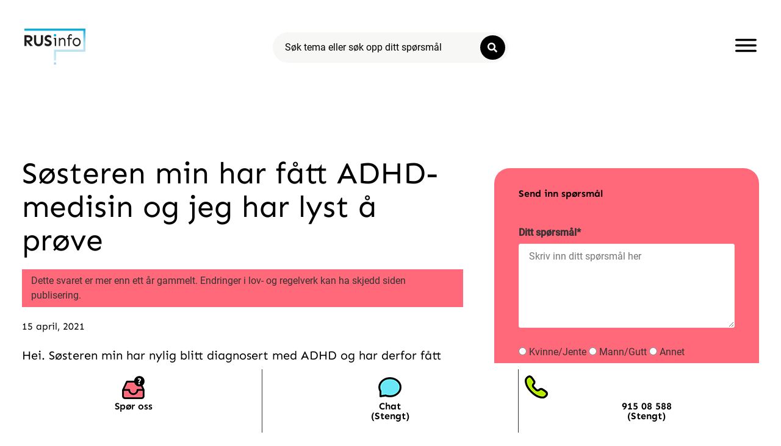

--- FILE ---
content_type: text/css
request_url: https://rusinfo.no/wp-content/uploads/theplus-addons/theplus-post-78313.min.css?ver=1768903796
body_size: 9017
content:
.animate-general{opacity:0}*:not(.elementor-editor-active) .plus-conditions--hidden{display:none}body.plus_row_scroll_overflow{overflow-x:hidden}section.plus_row_scroll_overflow{overflow:hidden!important}h3.theplus-posts-not-found{font-size:14px;background:#8072fc;padding:10px;text-align:center;line-height:25px;border-radius:3px;box-shadow:0 5px 30px -5px #8072fc;color:#fff}.magic-scroll .parallax-scroll,.magic-scroll .scale-scroll,.magic-scroll .both-scroll{-webkit-transition:-webkit-transform 1.3s ease .0s;-ms-transition:-ms-transform 1.3s ease .0s;-moz-transition:-moz-transform 1.3s ease .0s;-o-transition:-o-transform 1.3s ease .0s;transition:transform 1.3s ease .0s;will-change:transform}.animted-content-inner{position:relative;display:block;width:100%;z-index:1}.grid-item:focus{outline:none}@media (min-width:1025px){.elementor-element.elementor-element-edit-mode.elementor-hidden-desktop{opacity:.5}}@media (max-width:1024px) and (min-width:768px){.elementor-element.elementor-element-edit-mode.elementor-hidden-tablet{opacity:.5}}@media (max-width:767px){.elementor-element.elementor-element-edit-mode.elementor-hidden-mobile{opacity:.5}}@media (max-width:767px){.list-isotope-metro:not(.plus-smart-gallery) .post-inner-loop .grid-item{width:33.33%!important;height:250px!important}.post-inner-loop.tp-row{margin-right:-10px;margin-left:-10px}}@media (max-width:660px){.list-isotope-metro:not(.plus-smart-gallery) .post-inner-loop .grid-item{width:50%!important;height:300px!important}}@media (max-width:480px){.list-isotope-metro:not(.plus-smart-gallery) .post-inner-loop .grid-item{width:100%!important;height:420px!important}}@media (max-width:375px){.list-isotope-metro:not(.plus-smart-gallery) .post-inner-loop .grid-item{height:300px!important}}.ts-icon-img{margin-bottom:10px;position:relative}.flip-back,.flip-front{width:100%;height:100%;position:absolute;left:0;top:0;display:table}.flip-back .vertical-center,.flip-front .vertical-center{display:table-cell;vertical-align:middle}.flip-horizontal :hover .flip-front{-webkit-transform:rotateY(-180deg);-ms-transform:rotateY(-180deg);-moz-transform:rotateY(-180deg);-o-transform:rotateY(-180deg);transform:rotateY(-180deg)}.flip-horizontal :hover .flip-back{-webkit-transform:rotateY(0);-ms-transform:rotateY(0);-moz-transform:rotateY(0);-o-transform:rotateY(0);transform:rotateY(0)}.flip-horizontal .flip-back{-webkit-transform:rotateY(180deg);-ms-transform:rotateY(180deg);-moz-transform:rotateY(180deg);-o-transform:rotateY(180deg);transform:rotateY(180deg)}.bezier-flip{-webkit-transition:all .5s cubic-bezier(.645,.045,.355,1);-moz-transition:all .5s cubic-bezier(.645,.045,.355,1);-o-transition:all .5s cubic-bezier(.645,.045,.355,1);-ms-transition:all .5s cubic-bezier(.645,.045,.355,1);transition:all .5s cubic-bezier(.645,.045,.355,1)}.padding-flip{padding:30px 40px}.origin-center{-webkit-transform-origin:center;-ms-transform-origin:center;-moz-transform-origin:center;-o-transform-origin:center;transform-origin:center}.no-backface{-webkit-backface-visibility:hidden;backface-visibility:hidden}.numtext-left{text-align:left}.numtext-center{text-align:center}.numtext-right{text-align:right}.icon-right{text-align:right}.icon-left{float:left}.icon-center{margin:0 auto}.ts-icon{display:block;position:relative;-o-transition:all 1.3s;-webkit-transition:all 1.3s;-moz-transition:all 1.3s;-ms-transition:all 1.3s;transition:all 1.3s}.icon-img-b{line-height:1;margin-bottom:15px}.service-media .icon-img-b{margin-right:15px}.border-pd{border:2px solid}.subject-color{-o-transition:all 1.3s;-webkit-transition:all 1.3s;-ms-transition:all 1.3s;-moz-transition:all 1.3s;transition:all 1.3s;margin-bottom:20px;line-height:1}.sub-subject-color{margin-bottom:20px;line-height:1}.ts-icon-1{display:block;vertical-align:middle;text-align:center;overflow:hidden}.pad-0{padding:0}.pad-5{padding:5px}.pad-30{padding:30px;padding-bottom:10px}.border-icon{display:block;position:relative;padding:30px;padding-bottom:10px}hr.hr-border{margin-top:20px;margin-bottom:20px;border:0;border-top:1px solid #eee}.service-icon-style-1 .icn-txt{display:block;position:relative;width:100%;overflow:hidden}.icon-right .ts-icon-1{text-align:right}.service-icon-style-2 .icn-content{padding:20px;display:block;position:relative;background:#F9B701}.service-icon-style-2 .icn-header{display:block;position:relative;padding:20px}.service-icon-style-2 .plus-number-counter,.service-icon-style-2 .subject-color{margin-bottom:0}.service-icon-style-3 .pt_plus_animated_svg,.service-icon-style-4 .pt_plus_animated_svg{width:auto;margin-right:15px}.text-left{text-align:left}.text-center{text-align:center}.text-right{text-align:right}@media (min-width:601px) and (max-width:1024px){.text--tabletleft{text-align:left!important;margin-left:0!important}.text--tabletcenter{text-align:center!important;margin:0 auto!important}.text--tabletright{text-align:right!important;margin-right:0!important}.text--tabletjustify{text-align:justify!important}}@media (max-width:600px){.text--mobileleft{text-align:left!important;margin-left:0!important}.text--mobilecenter{text-align:center!important;margin:0 auto!important}.text--mobileright{text-align:right!important;margin-right:0!important}.text--mobilejustify{text-align:justify!important}}.service-border-box{border:1px solid}.pt_plus_info_box{display:block;position:relative;width:100%;-webkit-transition:all 0.25s linear;-moz-transition:all 0.25s linear;-o-transition:all 0.25s linear;-ms-transition:all 0.25s linear;transition:all 0.25s linear;z-index:1}.pt_plus_info_box.list-carousel-slick{margin-bottom:50px}.pt_plus_info_box ul.slick-dots{bottom:-45px}.pt_plus_info_box .info-box-inner{-webkit-transition:all 0.3s;-moz-transition:all 0.3s;-o-transition:all 0.3s;-ms-transition:all 0.3s;transition:all 0.3s}.pd-15{padding:15px}.pt_plus_info_box .pd-0{padding:0}.pt_plus_info_box object{min-height:100%}.service-media{display:-webkit-box;display:-webkit-flex;display:-ms-flexbox;display:flex;-webkit-box-align:start;-webkit-align-items:flex-start;-ms-flex-align:start;align-items:flex-start}.service-content{-webkit-flex:1 1 0%;-ms-flex:1 1 0%;flex:1 1 0%}.m-r-16{margin-right:16px}.m-l-16{margin-left:16px}.service-title{font-size:18px;margin-bottom:.5rem;font-family:inherit;font-weight:500;line-height:1.1}.service-desc{margin-top:0}.service-desc p{margin:0}.service-button{background:#fff0;color:#121212;border:1px solid;padding:9px 20px;margin:10px 0;position:relative;display:inline-block;-moz-border-radius:3px;-webkit-border-radius:3px;border-radius:3px}.vertical-center{align-items:center}.service-border{border-style:solid;margin-top:10px;margin-bottom:5px}.text-right .service-border{text-align:right;display:inline-block}.text-center .service-border{text-align:center;margin:10px auto}.info-box-inner .service-icon-small{width:46px;height:46px;display:inline-block;line-height:46px!important;text-align:center;font-size:18px!important}.info-box-inner .service-icon-medium{width:74px;height:74px;display:inline-block;line-height:72px!important;text-align:center;font-size:30px!important}.info-box-inner .service-icon-large{width:148px;height:148px;display:inline-block;line-height:146px!important;text-align:center;font-size:65px!important}.info-box-inner .service-icon{font-size:inherit;top:auto;word-spacing:initial}.info-box-inner .service-icon,.info-box-inner .service-title,.info-box-inner .service-desc,.info-box-inner .service-desc p{-webkit-transition:all 0.3s linear;-moz-transition:all 0.3s linear;-o-transition:all 0.3s linear;-ms-transition:all 0.3s linear;transition:all 0.3s linear}.info-box-inner .icon-squre{border:1px solid;border-radius:inherit}.info-box-inner .icon-rounded{border:1px solid;-moz-border-radius:50%;-webkit-border-radius:50%;border-radius:50%}.pt_plus_info_box .pt_plus_animated_svg .svg_inner_block{margin:0 0}.pt_plus_info_box .button-style-13 .button-link-wrap span{position:relative;z-index:4}.pt_plus_info_box .pt_plus_button.button-style-13 .button-link-wrap::before,.pt_plus_info_box .pt_plus_button.button-style-13 .button-link-wrap::after{z-index:2!important}.plus-flip-box-widget{position:relative;display:block}.service-flipbox{position:relative;-webkit-perspective:1000;-ms-perspective:1000;perspective:1000;transform:perspective(1000px);-ms-transform:perspective(1000px);transform-style:preserve-3d;-moz-transform-style:preserve-3d;-ms-transform-style:preserve-3d}.height-full{height:100%}.service-flipbox,.service-flipbox-holder{-moz-transform:perspective(1000px);-ms-transform:perspective(1000px);-webkit-transform:perspective(1000px);-o-transform:perspective(1000px);transform:perspective(1000px)}@media (max-width:767px){.service-flipbox,.service-flipbox-holder{cursor:pointer}}.bezier-1{-webkit-transition:all 0.7s cubic-bezier(.645,.045,.355,1);-moz-transition:all 0.7s cubic-bezier(.645,.045,.355,1);-o-transition:all 0.7s cubic-bezier(.645,.045,.355,1);-ms-transition:all 0.7s cubic-bezier(.645,.045,.355,1);transition:all 0.7s cubic-bezier(.645,.045,.355,1)}.perspective{-webkit-transform:perspective(1000px);-ms-transform:perspective(1000px);-moz-transform:perspective(1000px);-o-transform:perspective(1000px);transform:perspective(1000px);-webkit-transform-style:preserve-3d;transform-style:preserve-3d}.flip-horizontal:hover .service-flipbox-front{-webkit-transform:rotateY(-180deg);-ms-transform:rotateY(-180deg);-moz-transform:rotateY(-180deg);-o-transform:rotateY(-180deg);transform:rotateY(-180deg)}.flip-vertical:hover .service-flipbox-front{-webkit-transform:rotateX(-180deg);-ms-transform:rotateX(-180deg);-moz-transform:rotateX(-180deg);-o-transform:rotateX(-180deg);transform:rotateX(-180deg)}.service-flipbox-back,.service-flipbox-front{-webkit-transform-style:preserve-3d;transform-style:preserve-3d}.service-flipbox-front{position:absolute;z-index:2}.service-flipbox-back,.service-flipbox-front{width:100%;height:100%;left:0;top:0;display:table}.origin-center{-webkit-transform-origin:center;-ms-transform-origin:center;-moz-transform-origin:center;-o-transform-origin:center;transform-origin:center}.no-backface{-webkit-backface-visibility:hidden;backface-visibility:hidden}.service-flipbox-content{display:table-cell;vertical-align:middle;-webkit-transform-style:preserve-3d;transform-style:preserve-3d;-webkit-perspective:1000px;perspective:1000px;-webkit-backface-visibility:hidden;backface-visibility:hidden;-webkit-transform:translateZ(35px) scale(.81);transform:translateZ(35px) scale(.81)}.width-full{width:100%}.flip-horizontal:hover .service-flipbox-back{-webkit-transform:rotateY(0);-ms-transform:rotateY(0);-moz-transform:rotateY(0);-o-transform:rotateY(0);transform:rotateY(0)}.flip-vertical:hover .service-flipbox-back{-webkit-transform:rotateX(0);-ms-transform:rotateX(0);-moz-transform:rotateX(0);-o-transform:rotateX(0);transform:rotateX(0)}.flip-horizontal .service-flipbox-back{-webkit-transform:rotateY(180deg);-ms-transform:rotateY(180deg);-moz-transform:rotateY(180deg);-o-transform:rotateY(180deg);transform:rotateY(180deg)}.flip-vertical .service-flipbox-back{-webkit-transform:rotateX(180deg);-ms-transform:rotateX(180deg);-moz-transform:rotateX(180deg);-o-transform:rotateX(180deg);transform:rotateX(180deg)}.service-flipbox-back{position:absolute;-webkit-backface-visibility:hidden;backface-visibility:hidden}.fold-back-horizontal{-webkit-transform:translateX(-100%) rotateY(-180deg);-ms-transform:translateX(-100%) rotateY(-180deg);-moz-transform:translateX(-100%) rotateY(-180deg);-o-transform:translateX(-100%) rotateY(-180deg);transform:translateX(-100%) rotateY(-180deg)}.pt_plus_info_box.remove-padding{padding-left:0!important;padding-right:0!important}.pt_plus_info_box .about-post .about-post-content{background:#fff;padding:0 20px 30px;position:relative;z-index:2;transition:all 0.2s ease-in-out;-moz-transition:all 0.2s ease-in-out;-webkit-transition:all 0.2s ease-in-out;-o-transition:all 0.2s ease-in-out;-ms-transition:all 0.2s ease-in-out}.pt_plus_info_box .about-post .about-post-content .icon-middle{display:inline-block;text-decoration:none;transition:all 0.2s ease-in-out;-moz-transition:all 0.2s ease-in-out;-webkit-transition:all 0.2s ease-in-out;-o-transition:all 0.2s ease-in-out;-ms-transition:all 0.2s ease-in-out;width:100px;height:100px;line-height:100px;top:-50%;-webkit-transform:translateY(-50%);-moz-transform:translateY(-50%);-ms-transform:translateY(-50%);-o-transform:translateY(-50%);transform:translateY(-50%)}.pt_plus_info_box .about-post .about-post-content .demo.icon-rounded{border-radius:50%;-webkit-border-radius:50%;-moz-border-radius:50%;-o-border-radius:50%;border-radius:50%}.pt_plus_info_box .about-post:before{content:"";position:absolute;top:0;left:0;width:100%;height:100%;opacity:0;transition:all 0.2s ease-in-out;-moz-transition:all 0.2s ease-in-out;-webkit-transition:all 0.2s ease-in-out;-o-transition:all 0.2s ease-in-out;-ms-transition:all 0.2s ease-in-out}.pt_plus_info_box .about-post:hover:before{opacity:.85}.pt_plus_info_box .about-post:hover .about-post-content a{background:#1cbac8;color:#fff}.pt_plus_info_box .about-post .hover-about{position:absolute;top:50%;width:100%;left:0;height:100%;padding:0 30px;padding-top:80px;background:#fff0;text-align:center;-moz-transition:all 0.2s ease-in-out;-webkit-transition:all 0.2s ease-in-out;-o-transition:all 0.2s ease-in-out;-ms-transition:all 0.2s ease-in-out;transition:all 0.2s ease-in-out}.pt_plus_info_box .about-post:hover .about-post-content{background:#fff0}.pt_plus_info_box.info-box-style_1 .info-box-inner .service-title,.pt_plus_info_box.info-box-style_2 .info-box-inner .service-title,.pt_plus_info_box.info-box-style_4 .info-box-inner .service-title,.pt_plus_info_box.info-box-style_5 .info-box-inner .service-title,.pt_plus_info_box.info-box-style_6 .info-box-inner .service-title,.pt_plus_info_box.info-box-style_7 .info-box-inner .service-title{margin-top:0}.pt_plus_info_box .about-post:hover .service-title{opacity:0}.pt_plus_info_box .about-post:hover p{opacity:1}.pt_plus_info_box .about-post:hover .service-border{opacity:0}.pt_plus_info_box .about-post:hover .about-post-content{background:transparent!important}.pt_plus_info_box .about-post:hover .hover-about{top:0;padding-top:100px}.action.arrow-next.expandable{width:100%;height:40px;position:relative;margin-top:40px}.action.arrow-next:before{content:attr(data-label);font-size:14px;font-weight:400;display:block;position:absolute;left:0;color:currentColor;opacity:0}.action.arrow-next.expandable:after{content:"";position:absolute;top:0;left:0;width:100%;height:1px;background:currentColor;-webkit-transform:scaleX(0);-moz-transform:scaleX(0);-ms-transform:scaleX(0);-o-transform:scaleX(0);transform:scaleX(0);transform-origin:10px 50%;-moz-transform-origin:10px 50%;-ms-transform-origin:10px 50%;-o-transform-origin:10px 50%;-webkit-transform-origin:10px 50%}.pt_plus_info_box .info-tag-title{display:inline-block;border:1px solid;padding:6px 10px;margin:0;border-radius:5px;-webkit-border-radius:5px;-moz-border-radius:5px}.pt_plus_info_box .info-box-tag{display:block;position:relative;margin-bottom:40px}.pt_plus_info_box .info-box-all{position:relative;z-index:5}.pt_plus_info_box .info-box-bg-box{transition:0.4s;-webkit-transition:0.4s;-moz-transition:0.4s;-o-transition:0.4s;-ms-transition:0.4s}.pt_plus_info_box .ts-button{margin-top:15px}.pt_plus_info_box .info-box-inner .info-icon-content .service-img{-moz-transition:all 0.3s ease-in-out;-webkit-transition:all 0.3s ease-in-out;-o-transition:all 0.3s ease-in-out;-ms-transition:all 0.3s ease-in-out;transition:all 0.3s ease-in-out}.pt_plus_info_box .info-box-inner:focus{outline:none}.pt_plus_info_box .info-box-bg-box{position:relative}.pt_plus_info_box .infobox-overlay-color{position:absolute;left:0;top:0;bottom:0;right:0;width:100%;height:100%;background-color:#fff0;transition:all 0.3s linear;z-index:1}.pt_plus_info_box .service-flipbox-content{position:relative;z-index:11}.pt_plus_info_box .infobox-front-overlay,.pt_plus_info_box .infobox-back-overlay{position:absolute;left:0;top:0;bottom:0;right:0;background-color:#fff0;transition:all 0.3s linear;z-index:1}.pt_plus_info_box .info-box-bg-box>div:first-child{position:relative;z-index:11}.service-flipbox-back,.service-flipbox-front{background-size:cover;background-position:center}.pt_plus_info_box .info-box-inner .service-flipbox-front{background:#fff}.pt_plus_info_box .info-box-inner .service-icon-image{display:-webkit-flex;display:-moz-flex;display:-ms-flex;display:flex;-webkit-justify-content:center;-moz-justify-content:center;-ms-justify-content:center;justify-content:center;-webkit-align-items:center;-moz-align-items:center;-ms-align-items:center;align-items:center;overflow:hidden}.pt_plus_slider_svg{position:relative;display:block;width:100%}.pt_plus_slider_svg .svg_inner_block{margin:0 auto;text-align:center}.pt_plus_info_box .info-box-inner .info-pin-text{position:absolute;top:0;background:#6fc784;display:inline-block;text-align:center;margin:0 auto;left:0;right:0;color:#fff;border-radius:30px;width:max-content;padding:3px 12px;line-height:15px;font-size:12px;vertical-align:middle;text-transform:uppercase;-webkit-transform:translateY(-50%);-moz-transform:translateY(-50%);-ms-transform:translateY(-50%);-o-transform:translateY(-50%);transform:translateY(-50%);-webkit-transition:all 0.3s ease-in-out;-o-transition:all 0.3s ease-in-out;-ms-transition:all 0.3s ease-in-out;-moz-transition:all 0.3s ease-in-out;transition:all 0.3s ease-in-out}.pt_plus_info_box .info-box-inner .info-pin-text.square-pin{width:42px;height:42px;line-height:42px;border-radius:50%;padding:0;left:45px;top:5px}.pt_plus_info_box .info-box-bg-box .icon_shine_show{background-repeat:no-repeat;background-position:-120px -120px,0 0;background-image:-webkit-linear-gradient(top left,rgb(255 255 255 / .2) 0%,rgb(255 255 255 / .2) 37%,rgb(255 255 255 / .8) 45%,#fff0 50%);background-image:-moz-linear-gradient(0 0,rgb(255 255 255 / .2) 0%,rgb(255 255 255 / .2) 37%,rgb(255 255 255 / .8) 45%,#fff0 50%);background-image:-o-linear-gradient(0 0,rgb(255 255 255 / .2) 0%,rgb(255 255 255 / .2) 37%,rgb(255 255 255 / .8) 45%,#fff0 50%);background-image:linear-gradient(0 0,rgb(255 255 255 / .2) 0%,rgb(255 255 255 / .2) 37%,rgb(255 255 255 / .8) 45%,#fff0 50%);-moz-background-size:250% 250%,100% 100%;background-size:250% 250%,100% 100%;-webkit-transition:background-position 0.5s ease;-moz-transition:background-position 0.5s ease;-o-transition:background-position 0.5s ease;transition:background-position 0.5s ease}.pt_plus_info_box .info-box-bg-box:hover .icon_shine_show{background-position:0 0,0 0;-webkit-transition-duration:0.9s;-moz-transition-duration:0.9s;transition-duration:0.9s}.pt_plus_info_box .info-box-inner:hover .pt_plus_animated_svg .svg_inner_block,.pt_plus_info_box .info-box-inner.tp-info-active .pt_plus_animated_svg .svg_inner_block,.pt_plus_info_box .info-box-inner .pt_plus_animated_svg .svg_inner_block,.pt_plus_info_box .service-icon-wrap,.pt_plus_info_box .info-box-inner .info_box_svg svg{-webkit-transition:all 0.3s linear;-moz-transition:all 0.3s linear;-o-transition:all 0.3s linear;-ms-transition:all 0.3s linear;transition:all 0.3s linear}.pt_plus_info_box .info-box-inner .info_box_svg svg{max-width:100px;max-height:100px;margin:0 auto;min-height:100%;fill:none}.pt_plus_info_box .info-box-inner div:not(.service-flipbox-content) > .service-icon{display:flex;justify-content:center;align-items:center}.pt_plus_info_box .service-flipbox-content{align-items:center;justify-items:center}.pt_plus_info_box .service-flipbox-content .service-icon{display:flex;justify-content:center;align-items:center}.pt_plus_info_box.info-box-style_1 .service-img-border{border-right:1px solid;padding-right:10px}.pt_plus_info_box.info-box-style_1 .m-r-16{position:relative}.pt_plus_info_box.info-box-style_1 .service-img{max-width:150px}.pt_plus_info_box.info-box-style_1 .icon-overlay .m-r-16{position:absolute;top:10%;left:calc(0% - 15px);-webkit-transform:translate3d(-50%,-50%,0);-moz-transform:translate3d(-50%,-50%,0);-ms-transform:translate3d(-50%,-50%,0);-o-transform:translate3d(-50%,-50%,0);transform:translate3d(-50%,-50%,0);border:0;padding-right:0;margin-right:0}.service-icon-style-1 .icn-txt{display:block;position:relative;width:100%;overflow:hidden}.plus-navigation-wrap .navbar-nav{padding:0;margin:0}.plus-navigation-wrap .navbar-nav{display:block}.plus-navigation-wrap{position:relative;display:block;width:100%;margin:0 auto}#theplus-navigation-normal-menu{padding:0;margin:0}.plus-navigation-menu{display:-webkit-box;display:-moz-box;display:-ms-flexbox;display:-webkit-flex;display:flex;position:relative;-webkit-align-items:center;align-items:center}.plus-navigation-wrap.text-center .plus-navigation-menu{justify-content:center}.plus-navigation-wrap.text-left .plus-navigation-menu{justify-content:flex-start}.plus-navigation-wrap.text-right .plus-navigation-menu{justify-content:flex-end}.plus-navigation-menu .nav>li{position:relative;display:inline-block;padding:5px;height:100%;vertical-align:middle;-webkit-align-items:center;align-items:center}.plus-navigation-menu .nav li a,.plus-nav-icon-menu{-webkit-transition:all 0.3s ease-in-out;-moz-transition:all 0.3s ease-in-out;-o-transition:all 0.3s ease-in-out;-ms-transition:all 0.3s ease-in-out;transition:all 0.3s ease-in-out}.plus-navigation-menu .nav>li>a{position:relative;display:block}.plus-nav-icon-menu{padding-right:8px;vertical-align:middle}.plus-nav-icon-menu.icon-img{max-width:30px;vertical-align:middle}[dir="rtl"] .plus-nav-icon-menu{padding-right:0;padding-left:8px}.plus-navigation-menu .plus-nav-label-text{position:absolute;top:-5px;right:-12px;padding:2px 4px;background:#1e73be;color:#fff;font-size:14px;line-height:1;font-family:inherit;display:inline-block;border-radius:3px;align-items:center;vertical-align:middle;height:auto;z-index:1}[dir="rtl"] .plus-navigation-menu .plus-nav-label-text{left:-12px;right:auto}.plus-navigation-menu .dropdown-menu .plus-nav-label-text{left:auto;right:0;top:-4px}[dir="rtl"] .plus-navigation-menu .dropdown-menu .plus-nav-label-text{right:auto;left:0}.plus-navigation-menu .plus-dropdown-default:not(.plus-fw){position:initial}.elementor-section.plus-nav-sticky-sec.plus-fixed-sticky,.elementor-section.plus-nav-sticky-sec.elementor-section-stretched.plus-fixed-sticky,.elementor-element.e-container.plus-nav-sticky-sec.plus-fixed-sticky,.elementor-element.e-con.plus-nav-sticky-sec.plus-fixed-sticky{position:fixed;z-index:10;top:0;right:0;left:0;width:100%}.admin-bar .elementor-section.plus-nav-sticky-sec.plus-fixed-sticky,.admin-bar .elementor-section.plus-nav-sticky-sec.elementor-section-stretched.plus-fixed-sticky,.admin-bar .elementor-element.e-container.plus-nav-sticky-sec.plus-fixed-sticky,.admin-bar .elementor-element.e-con.plus-nav-sticky-sec.plus-fixed-sticky{top:32px}.plus-fixed-sticky.headroom--not-top{will-change:transform;transition:transform 200ms linear!important}.plus-fixed-sticky.headroom--not-top.slideDown{transform:translateY(0%)}.plus-fixed-sticky.headroom--not-top.slideUp{transform:translateY(-100%)}.plus-navigation-menu.menu-horizontal>ul{padding:0}.plus-navigation-inner.plus-menu-style-3 .plus-navigation-menu:not(.menu-vertical) .nav>li ul.dropdown-menu,.plus-navigation-inner.plus-menu-style-3 .plus-navigation-menu:not(.menu-vertical) .nav ul.dropdown-submenu,.plus-navigation-inner.plus-menu-style-4 .plus-navigation-menu:not(.menu-vertical) .nav>li ul.dropdown-menu,.plus-navigation-inner.plus-menu-style-4 .plus-navigation-menu:not(.menu-vertical) .nav ul.dropdown-submenu{display:block;opacity:0;visibility:hidden;-webkit-transition:all 0.3s ease-in-out;-moz-transition:all 0.3s ease-in-out;-o-transition:all 0.3s ease-in-out;-ms-transition:all 0.3s ease-in-out;transition:all 0.3s ease-in-out;pointer-events:none}.plus-navigation-inner.plus-menu-style-3 .plus-navigation-menu:not(.menu-vertical) .nav>li ul.dropdown-menu,.plus-navigation-inner.plus-menu-style-3:not(.menu-vertical) .plus-navigation-menu .nav ul.dropdown-submenu{-webkit-transform:translateY(15px);-moz-transform:translateY(15px);-ms-transform:translateY(15px);-o-transform:translateY(15px);transform:translateY(15px)}.plus-navigation-inner.plus-menu-style-3 .plus-navigation-menu:not(.menu-vertical) .nav>li ul.dropdown-menu.open-menu,.plus-navigation-inner.plus-menu-style-3 .plus-navigation-menu:not(.menu-vertical) .nav ul.dropdown-submenu.open-menu,.plus-navigation-inner.plus-menu-style-4 .plus-navigation-menu:not(.menu-vertical) .nav>li ul.dropdown-menu.open-menu,.plus-navigation-inner.plus-menu-style-4 .plus-navigation-menu:not(.menu-vertical) .nav ul.dropdown-submenu.open-menu{opacity:1;visibility:visible;pointer-events:auto}.plus-navigation-inner.plus-menu-style-3 .plus-navigation-menu:not(.menu-vertical) .nav>li ul.dropdown-menu.open-menu,.plus-navigation-inner.plus-menu-style-3 .plus-navigation-menu:not(.menu-vertical) .nav ul.dropdown-submenu.open-menu{-webkit-transform:translateY(0);-moz-transform:translateY(0);-ms-transform:translateY(0);-o-transform:translateY(0);transform:translateY(0)}.plus-navigation-menu.menu-vertical-side .navbar-nav>li.plus-fw{position:initial}.plus-navigation-menu.menu-vertical-side{-webkit-align-items:center;align-items:inherit;flex-direction:column}.plus-navigation-wrap .plus-vertical-side-toggle{position:relative;display:flex;align-items:center;flex-wrap:wrap;padding:10px 12px;background:#8072fc;color:#fff;max-width:240px;border-radius:3px 3px 0 0;font-size:16px;justify-content:space-between;cursor:pointer}.plus-navigation-wrap .plus-vertical-side-toggle span{display:flex}.plus-navigation-wrap .plus-vertical-side-toggle span>i,.plus-navigation-wrap .plus-vertical-side-toggle span>svg{margin-right:7px;display:inline-flex;justify-content:center;align-items:center;vertical-align:middle}.plus-navigation-menu.menu-vertical-side.toggle-type-hover .navbar-nav,.plus-navigation-menu.menu-vertical-side.toggle-type-click .navbar-nav{position:absolute;top:100%;transition:all .3s ease-in-out;z-index:1111}.plus-navigation-menu.menu-vertical-side.toggle-type-normal .navbar-nav{transition:all .3s ease-in-out;z-index:11}.plus-navigation-menu.menu-vertical-side.toggle-type-hover .navbar-nav,.plus-navigation-menu.menu-vertical-side.toggle-type-click .navbar-nav{opacity:0;visibility:hidden}.plus-navigation-menu.menu-vertical-side.toggle-type-hover.tp-hover .navbar-nav,.plus-navigation-menu.menu-vertical-side.toggle-type-click.tp-click .navbar-nav{opacity:1;visibility:visible}.plus-navigation-menu .nav>li ul.dropdown-menu{position:absolute;display:none;list-style:none;background:#fff;border:0;-moz-box-shadow:initial;-webkit-box-shadow:initial;box-shadow:initial;-moz-border-radius:1px;-webkit-border-radius:1px;border-radius:1px;box-shadow:0 1px 10px -2px rgb(0 0 0 / .1);top:100%;z-index:1000;min-width:160px;padding:5px 0;margin:0 0 0;font-size:14px;text-align:left}.plus-navigation-menu .nav>li>.dropdown-menu li{position:relative;min-height:auto;text-transform:capitalize;-webkit-transition:all .3s;-moz-transition:all .3s;-o-transition:all .3s;-ms-transition:all .3s;transition:all .3s}.plus-navigation-menu .nav li ul.dropdown-menu ul.dropdown-menu{left:100%;top:0;border:0;margin-left:0;margin-right:0;-moz-border-radius:0 0 2px 2px;-webkit-border-radius:0 0 2px 2px;border-radius:0 0 2px 2px}.plus-navigation-menu .nav ul.dropdown-menu li>.dropdown-menu{display:none;transition:none;opacity:1;z-index:1}.plus-navigation-menu .nav .dropdown-menu>li>a{font-size:15px;line-height:24px}.plus-navigation-menu .nav li.dropdown .dropdown-menu>li>a{padding:0!important}[dir="rtl"] .plus-navigation-menu .nav li.dropdown .dropdown-menu>li>a{text-align:right}.plus-navigation-menu .navbar-nav.menu-hover-style-1>li>a:before{content:'';overflow:hidden;position:absolute;left:0;bottom:-1px;display:block;width:0;height:1px;background-color:#222;-webkit-transition:all .4s cubic-bezier(.175,.885,.32,1.075);-moz-transition:all .4s cubic-bezier(.175,.885,.32,1.075);-o-transition:all .4s cubic-bezier(.175,.885,.32,1.075);-ms-transition:all .4s cubic-bezier(.175,.885,.32,1.075);transition:all .4s cubic-bezier(.175,.885,.32,1.075)}.plus-navigation-menu .navbar-nav.menu-hover-style-1>li:hover>a:before,.plus-navigation-menu .navbar-nav.menu-hover-style-1>li:focus>a:before,.plus-navigation-menu .navbar-nav.menu-hover-style-1>li.active>a:before{width:100%}.plus-navigation-menu .navbar-nav ul.dropdown-menu li .dropdown-menu .depth-3 .dropdown-menu{top:0}.plus-navigation-menu .navbar-nav.menu-hover-style-2>li>a:after,.plus-navigation-menu .navbar-nav.menu-hover-style-2>li>a:before{content:"";bottom:0;position:absolute;width:0;height:1px;z-index:-1}.plus-navigation-menu .navbar-nav.menu-hover-style-2>li>a:before{right:0;transition:width .7s cubic-bezier(.77,0,.175,1) 0s,opacity .4s ease-in-out .4s;width:calc(100% - 0px)}.plus-navigation-menu .navbar-nav.menu-hover-style-2>li>a:after{left:0;right:0;transition:width .4s cubic-bezier(.77,0,.175,1) 0s,opacity .4s ease-in-out .4s;width:0}.plus-navigation-menu .navbar-nav.menu-hover-style-2>li>a:after,.plus-navigation-menu .navbar-nav.menu-hover-style-2>li>a:before{background:rgb(0 0 0 / .4)}.plus-navigation-menu .navbar-nav.menu-hover-style-2>li>a:not(:hover):after,.plus-navigation-menu .navbar-nav.menu-hover-style-2>li>a:not(:hover):before{opacity:0}.plus-navigation-menu .navbar-nav.menu-hover-style-2>li>a:not(:hover):after,.plus-navigation-menu .navbar-nav.menu-hover-style-2>li>a:not(:hover):before{opacity:0}.plus-navigation-menu .navbar-nav.menu-hover-style-2>li>a:hover:after,.plus-navigation-menu .navbar-nav.menu-hover-style-2>li>a:hover:before{background:rgb(0 0 0 / .8)}.plus-navigation-menu .navbar-nav.menu-hover-style-2>li>a:hover:before{transition:width .4s cubic-bezier(.77,0,.175,1) 0s,opacity .4s ease-in-out 0s;width:0}.plus-navigation-menu .navbar-nav.menu-hover-style-2>li>a:hover:after{transition:width .7s cubic-bezier(.77,0,.175,1) 0s,opacity .4s ease-in-out 0s;width:calc(100% - 0px)}[dir="rtl"] .plus-navigation-menu .navbar-nav.menu-hover-style-2>li>a:before{left:0;right:auto}.plus-navigation-wrap .plus-navigation-inner.main-menu-indicator-style-1 .plus-navigation-menu .navbar-nav>li.dropdown>a:after,.plus-navigation-wrap .plus-navigation-inner.main-menu-indicator-style-1 .plus-mobile-menu .navbar-nav li.dropdown>a:after,.plus-navigation-wrap .plus-mobile-menu .navbar-nav li.dropdown ul.dropdown-menu>li.dropdown-submenu>a:after,.plus-navigation-wrap .plus-mobile-menu .navbar-nav li.dropdown>a:after{content:"\f107";position:relative;display:inline-block;font:normal normal normal 14px/1 'Font Awesome 5 Free';font-weight:600;font-size:inherit;text-rendering:auto;-webkit-font-smoothing:antialiased;-moz-osx-font-smoothing:grayscale;vertical-align:middle;padding-left:5px;-webkit-transition:all 0.3s ease-in-out;-moz-transition:all 0.3s ease-in-out;-o-transition:all 0.3s ease-in-out;-ms-transition:all 0.3s ease-in-out;transition:all 0.3s ease-in-out}[dir="rtl"] .plus-navigation-wrap .plus-navigation-inner.main-menu-indicator-style-1 .plus-navigation-menu .navbar-nav>li.dropdown>a:after,[dir="rtl"] .plus-navigation-wrap .plus-navigation-inner.main-menu-indicator-style-1 .plus-mobile-menu .navbar-nav li.dropdown>a:after,[dir="rtl"] .plus-navigation-wrap .plus-mobile-menu .navbar-nav li.dropdown ul.dropdown-menu>li.dropdown-submenu>a:after,[dir="rtl"] .plus-navigation-wrap .plus-mobile-menu .navbar-nav li.dropdown>a:after{padding-left:0;padding-right:5px}.plus-navigation-wrap .plus-navigation-inner.sub-menu-indicator-style-1 .plus-navigation-menu .navbar-nav ul.dropdown-menu>li.dropdown-submenu>a:after{content:"\f105";position:absolute;display:inline-block;font:normal normal normal 14px/1 'Font Awesome 5 Free';font-weight:600;font-size:inherit;text-rendering:auto;-webkit-font-smoothing:antialiased;-moz-osx-font-smoothing:grayscale;vertical-align:middle;top:50%;right:0;width:20px;height:20px;line-height:20px;text-align:center;transform:translateY(-50%);-webkit-transition:all 0.3s ease-in-out;-moz-transition:all 0.3s ease-in-out;-o-transition:all 0.3s ease-in-out;-ms-transition:all 0.3s ease-in-out;transition:all 0.3s ease-in-out}.plus-navigation-wrap .plus-navigation-inner.sub-menu-indicator-style-2 .plus-navigation-menu .navbar-nav ul.dropdown-menu>li.dropdown-submenu>a:before,.plus-navigation-wrap .plus-navigation-inner.sub-menu-indicator-style-2 .plus-navigation-menu .navbar-nav ul.dropdown-menu>li.dropdown-submenu>a:after{content:"";position:absolute;display:inline-block;background:#404044;width:2px;height:2px;position:absolute;right:1px;vertical-align:middle;top:50%;-webkit-transform:translateY(-50%);-moz-transform:translateY(-50%);-ms-transform:translateY(-50%);-o-transform:translateY(-50%);transform:translateY(-50%);-webkit-transition:all 0.3s ease-in-out;-moz-transition:all 0.3s ease-in-out;-o-transition:all 0.3s ease-in-out;-ms-transition:all 0.3s ease-in-out;transition:all 0.3s ease-in-out}.plus-navigation-wrap .plus-navigation-inner.sub-menu-indicator-style-2 .plus-navigation-menu .navbar-nav ul.dropdown-menu>li.dropdown-submenu>a:before{background:0 0;width:8px;border:2px solid #000;border-top:none;border-bottom:none;right:7px}.plus-navigation-wrap .navbar-nav .dropdown-menu>li>a{position:relative;display:block;padding:3px 20px;clear:both;font-weight:400;line-height:1.42857143;color:#333;white-space:nowrap}[dir="rtl"] .plus-navigation-wrap .plus-navigation-inner.sub-menu-indicator-style-1 .plus-navigation-menu .navbar-nav ul.dropdown-menu>li.dropdown-submenu>a:after{left:0;right:auto}[dir="rtl"] .plus-navigation-wrap .plus-navigation-inner.sub-menu-indicator-style-2 .plus-navigation-menu .navbar-nav ul.dropdown-menu>li.dropdown-submenu>a:before,[dir="rtl"] .plus-navigation-wrap .plus-navigation-inner.sub-menu-indicator-style-2 .plus-navigation-menu .navbar-nav ul.dropdown-menu>li.dropdown-submenu>a:after{left:1px;right:auto}[dir="rtl"] .plus-navigation-wrap .plus-navigation-inner.sub-menu-indicator-style-2 .plus-navigation-menu .navbar-nav ul.dropdown-menu>li.dropdown-submenu>a:before{left:7px;right:auto}.plus-navigation-wrap .plus-navigation-inner:not(.mega-menu-fullwidth) .navbar-nav>.plus-fw>.dropdown-menu{right:0;left:auto;width:100%}.plus-navigation-menu .nav>li.plus-fw{position:initial}.plus-fw .plus-megamenu-content{position:relative;overflow:hidden}.plus-navigation-menu.menu-vertical .navbar-nav>li,.plus-navigation-menu.menu-vertical .navbar-nav ul.dropdown-menu>li{display:block}.plus-navigation-menu.menu-vertical .nav>li ul.dropdown-menu{position:relative;left:0!important;right:0}.plus-navigation-wrap .plus-navigation-inner.sub-menu-indicator-style-2 .plus-navigation-menu.menu-vertical .navbar-nav ul.dropdown-menu>li.dropdown-submenu>a:after{right:15px}.plus-navigation-wrap .plus-navigation-inner.sub-menu-indicator-style-2 .plus-navigation-menu.menu-vertical .navbar-nav ul.dropdown-menu>li.dropdown-submenu>a:before{right:21px}.plus-navigation-wrap .plus-navigation-inner.main-menu-indicator-style-1 .plus-navigation-menu.menu-vertical .navbar-nav>li.dropdown>a:after{position:absolute;top:50%;-webkit-transform:translateY(-50%);-moz-transform:translateY(-50%);-ms-transform:translateY(-50%);-o-transform:translateY(-50%);transform:translateY(-50%)}.plus-navigation-menu.menu-vertical .nav>li .dropdown-submenu ul.dropdown-menu{position:absolute;top:100%}.plus-navigation-menu.menu-vertical-side .navbar-nav{margin:0;position:relative;display:block;width:100%;max-width:240px;padding:0;background:#eee;border-radius:3px}.plus-navigation-menu.menu-vertical-side .navbar-nav>li{position:relative;display:block;height:initial}.plus-navigation-wrap .plus-navigation-inner .plus-navigation-menu.menu-vertical-side .navbar-nav li>ul.dropdown-menu{left:100%!important;right:auto;top:0}[dir="rtl"] .plus-navigation-wrap .plus-navigation-inner .plus-navigation-menu.menu-vertical-side .navbar-nav li>ul.dropdown-menu{right:100%;left:auto!important}.plus-navigation-wrap .plus-navigation-inner.main-menu-indicator-style-1 .plus-navigation-menu.menu-vertical-side .navbar-nav>li.dropdown>a:after{content:"\f105";position:absolute;right:0;top:50%;transform:translateY(-50%);padding-left:0;padding-right:5px}[dir="rtl"] .plus-navigation-wrap .plus-navigation-inner.main-menu-indicator-style-1 .plus-navigation-menu.menu-vertical-side .navbar-nav>li.dropdown>a:after{right:auto;left:0;padding-right:0;padding-left:5px}.plus-navigation-wrap .plus-mobile-menu-content.collapse{display:none}.plus-navigation-wrap .plus-mobile-menu-content{position:absolute;height:auto;background:#dedede;left:0;right:0;padding:0;border:0;z-index:1}.plus-mobile-menu-content.collapse.in{display:-webkit-flex;display:-moz-flex;display:-ms-flex;display:flex;-webkit-align-items:center;-moz-align-items:center;-ms-align-items:center;align-items:center;-webkit-justify-content:flex-end;-moz-justify-content:flex-end;-ms-justify-content:flex-end;justify-content:flex-end;width:100%;border-top:0;padding:0;-webkit-box-shadow:none;box-shadow:none;overflow-x:visible}.plus-mobile-nav-toggle.mobile-toggle{display:none;float:none}.plus-mobile-menu.plus-navigation-menu .nav>li{display:block}.plus-mobile-menu-content .plus-mobile-menu{position:relative;display:block;text-align:left;padding:0;width:100%}.plus-mobile-menu .navbar-nav li a{padding:10px 10px!important;border-bottom:1px solid #aaa}.plus-mobile-menu-content .plus-mobile-menu .dropdown-menu{border-radius:0;border:0;display:none}.plus-navigation-wrap .plus-navigation-inner.main-menu-indicator-style-1 .plus-mobile-menu .navbar-nav li.dropdown>a:after,.plus-navigation-wrap .plus-mobile-menu .navbar-nav li.dropdown ul.dropdown-menu>li>a:after,.plus-navigation-wrap .plus-mobile-menu .navbar-nav li.dropdown ul.dropdown-menu>li.dropdown-submenu>a:after,.plus-navigation-wrap .plus-mobile-menu .navbar-nav li.dropdown>a:after{right:10px;position:absolute;top:50%;transform:translateY(-50%);color:#313131}.plus-mobile-menu .navbar-nav .dropdown-menu>li>a{position:relative;font-size:15px;line-height:20px;color:#313131}[dir="rtl"] .plus-navigation-wrap .plus-navigation-inner.main-menu-indicator-style-1 .plus-mobile-menu .navbar-nav li.dropdown>a:after,[dir="rtl"] .plus-navigation-wrap .plus-mobile-menu .navbar-nav li.dropdown ul.dropdown-menu>li>a:after,[dir="rtl"] .plus-navigation-wrap .plus-mobile-menu .navbar-nav li.dropdown ul.dropdown-menu>li.dropdown-submenu>a:after,[dir="rtl"] .plus-navigation-wrap .plus-mobile-menu .navbar-nav li.dropdown>a:after{left:10px;right:auto}.mobile-plus-toggle-menu{position:relative;-webkit-transition:all 0.5s ease;-moz-transition:all 0.5s ease;-ms-transition:all 0.5s ease;-o-transition:all 0.5s ease;transition:all 0.5s ease;cursor:pointer;margin:0em;width:2.25em;height:2.25em}.mobile-plus-toggle-menu ul.toggle-lines{width:1.625em;height:1.625em;list-style:none;margin:-.8125em 0 0 -.8125em;padding:0;position:absolute;top:50%;left:50%;-webkit-transition:-webkit-transform 1s cubic-bezier(.23,1,.32,1),color 1s cubic-bezier(.23,1,.32,1);-moz-transition:-moz-transform 1s cubic-bezier(.23,1,.32,1),color 1s cubic-bezier(.23,1,.32,1);-o-transition:-o-transform 1s cubic-bezier(.23,1,.32,1),color 1s cubic-bezier(.23,1,.32,1);-ms-transition:-ms-transform 1s cubic-bezier(.23,1,.32,1),color 1s cubic-bezier(.23,1,.32,1);transition:transform 1s cubic-bezier(.23,1,.32,1),color 1s cubic-bezier(.23,1,.32,1);-webkit-transform:translateZ(0);-ms-transform:translateZ(0);-moz-transform:translateZ(0);-o-transform:translateZ(0);transform:translateZ(0)}.mobile-plus-toggle-menu ul.toggle-lines li.toggle-line{width:100%;height:2px;background:#ff214f;position:absolute;top:50%;margin-top:-.75px;-webkit-transform:translateY(-3.75px) translateZ(0);-ms-transform:translateY(-3.75px) translateZ(0);-moz-transform:translateY(-3.75px) translateZ(0);-o-transform:translateY(-3.75px) translateZ(0);transform:translateY(-3.75px) translateZ(0);-webkit-transition:-webkit-transform 1s cubic-bezier(.23,1,.32,1),background 1s cubic-bezier(.23,1,.32,1);-moz-transition:-moz-transform 1s cubic-bezier(.23,1,.32,1),background 1s cubic-bezier(.23,1,.32,1);-o-transition:-o-transform 1s cubic-bezier(.23,1,.32,1),background 1s cubic-bezier(.23,1,.32,1);-ms-transition:-ms-transform 1s cubic-bezier(.23,1,.32,1),background 1s cubic-bezier(.23,1,.32,1);transition:transform 1s cubic-bezier(.23,1,.32,1),background 1s cubic-bezier(.23,1,.32,1)}.mobile-plus-toggle-menu.plus-collapsed ul.toggle-lines li.toggle-line:last-child{-webkit-transform:translateY(3.75px) translateZ(0);transform:translateY(3.75px) translateZ(0)}.mobile-plus-toggle-menu:not(.plus-collapsed) ul.toggle-lines li.toggle-line{-webkit-transform:rotate(45deg) translateZ(0);transform:rotate(45deg) translateZ(0)}.mobile-plus-toggle-menu:not(.plus-collapsed) ul.toggle-lines li.toggle-line:last-child{-webkit-transform:rotate(-45deg) translateZ(0);transform:rotate(-45deg) translateZ(0)}.plus-mobile-menu-content .nav,.plus-mobile-menu-content .nav .dropdown-menu{margin:0;padding-left:0;margin-bottom:0;list-style:none}.plus-mobile-menu-content .nav>li{position:relative;display:block}.plus-mobile-menu-content .nav>li>a{position:relative;display:block;padding:10px 5px 10px 5px;line-height:20px}.plus-mobile-menu-content .plus-nav-label-text{position:absolute;right:45px;top:50%;transform:translateY(-50%);padding:6px 8px;border-radius:4px;font-size:12px;line-height:1;background:#1e73be;color:#fff}.plus-mobile-menu-content .plus-nav-icon-menu{font-size:16px}@media (max-width:991px){.plus-mobile-menu-content .navbar-nav{float:none!important}}[dir="rtl"] .plus-mobile-menu-content .plus-nav-label-text{left:45px;right:auto}.plus-mobile-menu-content.swiper-container .nav>li{position:relative;display:inline-block}.plus-mobile-menu-content.swiper-container .nav>li>a:after{display:none!important}.plus-mobile-menu-content.swiper-container .nav>li .plus-nav-label-text{display:none}.plus-mobile-menu-content.swiper-container .nav>li a{border:none}.plus-navigation-wrap .plus-mobile-menu-content.collapse.swiper-container{position:relative;left:0!important;right:0!important;width:100%!important;background:#fff0;overflow:hidden}.plus-navigation-wrap .plus-mobile-menu.swiper-wrapper{width:3000px!important;white-space:nowrap;display:flex}.plus-mobile-menu-content .navbar-nav.swiper-slide{display:-webkit-inline-flex;display:-ms-inline-flexbox;display:inline-flex;width:auto}.mobile-plus-toggle-menu.toggle-style-2{width:24px;height:24px;position:relative;display:flex;align-items:center;overflow:hidden}.mobile-plus-toggle-menu.toggle-style-2 .mobile-plus-toggle-menu-st2,.mobile-plus-toggle-menu.toggle-style-2 .mobile-plus-toggle-menu-st2::before,.mobile-plus-toggle-menu.toggle-style-2 .mobile-plus-toggle-menu-st2::after,.mobile-plus-toggle-menu.toggle-style-2 .mobile-plus-toggle-menu-st2-h,.mobile-plus-toggle-menu.toggle-style-2 .mobile-plus-toggle-menu-st2-h::before,.mobile-plus-toggle-menu.toggle-style-2 .mobile-plus-toggle-menu-st2-h::after{background:#000;content:'';display:block;height:2px;position:absolute;width:24px}.mobile-plus-toggle-menu.toggle-style-2 .mobile-plus-toggle-menu-st2::before,.mobile-plus-toggle-menu.toggle-style-2 .mobile-plus-toggle-menu-st2-h::before{top:-6px}.mobile-plus-toggle-menu.toggle-style-2 .mobile-plus-toggle-menu-st2::after,.mobile-plus-toggle-menu.toggle-style-2 .mobile-plus-toggle-menu-st2-h::after{top:6px}.mobile-plus-toggle-menu.toggle-style-2 .mobile-plus-toggle-menu-st2::after{width:80%}.mobile-plus-toggle-menu.toggle-style-2 .mobile-plus-toggle-menu-st2-h,.mobile-plus-toggle-menu.toggle-style-2 .mobile-plus-toggle-menu-st2-h::before,.mobile-plus-toggle-menu.toggle-style-2 .mobile-plus-toggle-menu-st2-h::after{background:#ffffff!important;-webkit-transition:all 0.8s ease-in-out;-moz-transition:all 0.8s ease-in-out;-o-transition:all 0.8s ease-in-out;-ms-transition:all 0.8s ease-in-out;transition:all 0.8s ease-in-out}.mobile-plus-toggle-menu.toggle-style-2 .mobile-plus-toggle-menu-st2-h{left:-30px}.mobile-plus-toggle-menu.toggle-style-2:hover .mobile-plus-toggle-menu-st2-h{left:30px}.mobile-plus-toggle-menu.toggle-style-3{width:24px;height:24px;display:flex;align-items:center}.mobile-plus-toggle-menu.toggle-style-3 .mobile-plus-toggle-menu-st3,.mobile-plus-toggle-menu.toggle-style-3 .mobile-plus-toggle-menu-st3::before,.mobile-plus-toggle-menu.toggle-style-3 .mobile-plus-toggle-menu-st3::after{background:#000;content:'';display:block;height:2px;position:absolute;transition:background ease .3s,top ease .3s .3s,transform ease .3s;width:24px}.mobile-plus-toggle-menu.plus-collapsed.toggle-style-3 .mobile-plus-toggle-menu-st3::before{top:-6px}.mobile-plus-toggle-menu.plus-collapsed.toggle-style-3 .mobile-plus-toggle-menu-st3::after{top:6px}.mobile-plus-toggle-menu:not(.plus-collapsed).toggle-style-3 .mobile-plus-toggle-menu-st3{background:transparent!important}.mobile-plus-toggle-menu:not(.plus-collapsed).toggle-style-3 .mobile-plus-toggle-menu-st3::before,.mobile-plus-toggle-menu:not(.plus-collapsed).toggle-style-3 .mobile-plus-toggle-menu-st3::after{top:0;transition:top ease .3s,transform ease .3s .3s}.mobile-plus-toggle-menu:not(.plus-collapsed).toggle-style-3 .mobile-plus-toggle-menu-st3::before{transform:rotate(45deg)}.mobile-plus-toggle-menu:not(.plus-collapsed).toggle-style-3 .mobile-plus-toggle-menu-st3::after{transform:rotate(-45deg)}.mobile-plus-toggle-menu.toggle-style-4{display:flex;width:24px;height:24px;align-items:center;flex-direction:column}.mobile-plus-toggle-menu.toggle-style-4 span{display:block;width:24px;height:2px;margin-bottom:5px;position:relative;background:#000;border-radius:3px;-webkit-transform-origin:4px 0;transform-origin:4px 0;transition:background 0.5s cubic-bezier(.77,.2,.05,1),opacity 0.55s ease,-webkit-transform 0.5s cubic-bezier(.77,.2,.05,1);transition:transform 0.5s cubic-bezier(.77,.2,.05,1),background 0.5s cubic-bezier(.77,.2,.05,1),opacity 0.55s ease;transition:transform 0.5s cubic-bezier(.77,.2,.05,1),background 0.5s cubic-bezier(.77,.2,.05,1),opacity 0.55s ease,-webkit-transform 0.5s cubic-bezier(.77,.2,.05,1)}.mobile-plus-toggle-menu.toggle-style-4 span:nth-last-child(2){-webkit-transform-origin:0% 100%;transform-origin:0% 100%}.mobile-plus-toggle-menu.toggle-style-4:not(.plus-collapsed) span:nth-last-child(1){transform:rotate(-45deg) translate(-2px,-1px)!important;margin-bottom:0!important}.mobile-plus-toggle-menu.toggle-style-4:not(.plus-collapsed) span:nth-last-child(3){transform:rotate(45deg) translate(-2px,-1px)!important;margin-bottom:0!important}.mobile-plus-toggle-menu.toggle-style-4:not(.plus-collapsed) span:nth-last-child(2){opacity:0!important}.mobile-plus-toggle-menu.toggle-style-5{display:flex;width:50px;height:50px;align-items:center;justify-content:center}.mobile-plus-toggle-menu.toggle-style-5 .tp-icon-img,.mobile-plus-toggle-menu.toggle-style-5 .tp-icon-img-close,.mobile-plus-toggle-menu.toggle-style-5 .et_icon_img_st5,.mobile-plus-toggle-menu.toggle-style-5 .et_icon_img_st5_c{position:absolute;display:inline-block;-webkit-transition:all .5s ease;-moz-transition:all .5s ease;-o-transition:all .5s ease;-ms-transition:all .5s ease;transition:all .5s ease}.mobile-plus-toggle-menu.toggle-style-5 .tp-icon-img-close,.mobile-plus-toggle-menu.toggle-style-5.clin:not(.plus-collapsed) .tp-icon-img,.mobile-plus-toggle-menu.toggle-style-5 .et_icon_img_st5_c,.mobile-plus-toggle-menu.toggle-style-5.clin:not(.plus-collapsed) .et_icon_img_st5{opacity:0;transform:scale(0)}.mobile-plus-toggle-menu.toggle-style-5.clin.plus-collapsed .tp-icon-img,.mobile-plus-toggle-menu.toggle-style-5.clin:not(.plus-collapsed) .tp-icon-img-close,.mobile-plus-toggle-menu.toggle-style-5.clin.plus-collapsed .et_icon_img_st5,.mobile-plus-toggle-menu.toggle-style-5.clin:not(.plus-collapsed) .et_icon_img_st5_c{opacity:1;transform:scale(1)}.plus-mobile-menu-content.nav-cust-width{margin:0 auto;left:0!important;right:0;overflow:hidden}.collapse.navbar-collapse.navbar-ex1-collapse.plus-mobile-menu-content.nav-cust-width{z-index:3}.plus-navigation-menu .nav>li.plus-dropdown-menu-center{position:relative}.plus-navigation-menu .nav>li.plus-dropdown-menu-center .dropdown-menu{left:50%!important;right:0!important;transform:translateX(-50%)}.plus-navigation-wrap .plus-mobile-menu.plus-menu-off-canvas{position:fixed;line-height:24px;width:100%;max-width:-webkit-calc(100% - 20px);max-width:-moz-calc(100% - 20px);max-width:calc(100% - 20px);height:100%;top:0;bottom:0;left:-100%;z-index:100002;background-color:#fff;box-shadow:0 5px 10px rgb(0 0 0 / .1);-webkit-transition:0.5s ease-in-out;-moz-transition:0.5s ease-in-out;-o-transition:0.5s ease-in-out;transition:0.5s ease-in-out}.plus-mobile-menu.plus-menu-off-canvas{display:flex;align-items:center}.plus-mobile-menu.plus-menu-off-canvas .close-menu{position:absolute;top:7px;right:16px;cursor:pointer;text-align:right;width:20px;height:20px;font-size:20px}.plus-mobile-menu.plus-menu-off-canvas.is-active{left:0}.plus-navigation-wrap .plus-mobile-menu.plus-menu-off-canvas .plus-content-editor{width:100%;height:100%}.plus-navigation-wrap .plus-mobile-menu.plus-menu-off-canvas .navbar-nav{margin:0;overflow:hidden;overflow-y:auto;background:none;background-color:#fff;padding:20px;display:block;height:100vh!important;max-height:100vh!important;width:100%!important;max-width:calc(100vw - 50px);position:fixed;z-index:99;top:30px;transition:all ease-in 0.4s}.plus-mobile-menu.plus-menu-off-canvas .navbar-nav li{display:inline-block;padding:0;position:relative!important;width:100%;background:none;height:auto;margin:0}.plus-mobile-menu.plus-menu-off-canvas .navbar-nav li a{height:45px!important;line-height:45px!important;display:block;text-decoration:none;width:100%;max-width:100%;white-space:nowrap;padding:0;margin:0}.plus-mobile-menu.plus-menu-off-canvas .navbar-nav li .dropdown-menu{width:100%!important;min-width:0;margin:0;padding:0;display:none;position:static;z-index:9;visibility:visible;opacity:1;transition:none;box-shadow:none}.plus-mobile-menu.plus-menu-off-canvas .navbar-nav li .dropdown-menu li a{display:flex;align-items:center;width:100%}.plus-mobile-menu.plus-menu-off-canvas .navbar-nav li .dropdown-menu li a{height:45px!important;line-height:calc(45px - 16px)!important}.tp-navigation-description{display:block}.plus-navigation-wrap .plus-navigation-inner .plus-navigation-menu.menu-vertical-side.tp-vso-right .navbar-nav li>ul.dropdown-menu{right:100%!important;left:auto!important}.plus-navigation-wrap .plus-navigation-inner.main-menu-indicator-style-1 .plus-navigation-menu.menu-vertical-side.tp-vso-right .navbar-nav>li.dropdown>a:after{right:auto!important;left:0;padding-right:0;padding-left:5px;transform:rotate(180deg) translateY(40%)}[dir="rtl"] .plus-navigation-wrap .plus-navigation-inner.main-menu-indicator-style-1 .plus-navigation-menu.menu-vertical-side.tp-vso-right .navbar-nav>li.dropdown>a:after{left:auto;right:0;padding-left:0;padding-right:5px}.plus-navigation-wrap .plus-navigation-inner .navbar-nav>li.menu-item-has-children.menu-item:hover a:before{position:absolute;left:50%;transform:translateX(-50%);margin-left:0;bottom:-6px;width:0;height:0}.plus-navigation-wrap .plus-navigation-inner .navbar-nav>li.menu-item:hover ul a:before{display:none}.plus-navigation-wrap .plus-navigation-inner.main-menu-indicator-style-1 .plus-navigation-menu .navbar-nav>li.dropdown>a:after,.plus-navigation-wrap .plus-navigation-inner.main-menu-indicator-style-1 .plus-mobile-menu .navbar-nav li.dropdown>a:after,.plus-navigation-wrap .plus-mobile-menu .navbar-nav li.dropdown ul.dropdown-menu>li.dropdown-submenu>a:after,.plus-navigation-wrap .plus-mobile-menu .navbar-nav li.dropdown>a:after{border:0;height:inherit;margin-left:0}.plus-navigation-wrap span.plus-navicon-wrap{display:inline-flex;vertical-align:middle;align-items:center;justify-content:center;-webkit-transition:all 0.3s ease-in-out;-moz-transition:all 0.3s ease-in-out;-o-transition:all 0.3s ease-in-out;-ms-transition:all 0.3s ease-in-out;transition:all 0.3s ease-in-out}.plus-navigation-wrap .plus-title-wrap{display:inline-block;vertical-align:middle}.plus-navicon-wrap+.plus-title-wrap{margin-left:10px}.theplus-mailchimp-form input.form-control,.theplus-post-search-form input.form-control{font-size:16px;line-height:20px;padding:15px 20px;margin:0;margin-bottom:0px!important;display:inline-block;width:100%;border:1px solid #d3d3d3;border-radius:40px;box-shadow:0 3px 20px -10px #d3d3d3;height:auto;-webkit-transition:all .3s linear;-moz-transition:all .3s linear;-ms-transition:all .3s linear;-o-transition:all .3s linear;transition:all .3s linear}.subscribe-btn-submit i.subscribe-btn-icon,.search-btn-submit i.search-btn-icon{vertical-align:middle}button.subscribe-btn-submit,button.search-btn-submit{position:relative;display:inline-block;vertical-align:middle;padding:15px 25px;border-radius:40px;border:0;margin:0;background:#313131;font-size:13px;line-height:1;letter-spacing:1px;cursor:pointer;color:#fff;-webkit-transition:all .3s linear;-moz-transition:all .3s linear;-ms-transition:all .3s linear;-o-transition:all .3s linear;transition:all .3s linear;white-space:pre}button.subscribe-btn-submit:focus,button.search-btn-submit:focus,.theplus-mailchimp-wrapper.form-style-3 .theplus-mailchimp-form input.form-control.tp-mailchimp-email{outline:none}.theplus-mailchimp-wrapper .theplus-mailchimp-form,.theplus-post-search-wrapper .theplus-post-search-form{position:relative;display:block;width:100%}.theplus-mailchimp-wrapper .theplus-mailchimp-form.text-center,.theplus-post-search-wrapper .theplus-post-search-form.text-center{text-align:center;margin:0 auto}.theplus-mailchimp-wrapper .theplus-mailchimp-form.text-left,.theplus-post-search-wrapper .theplus-post-search-form.text-left{text-align:left;margin-left:0}.theplus-mailchimp-wrapper .theplus-mailchimp-form.text-right,.theplus-post-search-wrapper .theplus-post-search-form.text-right{text-align:right;margin-right:0}.theplus-mailchimp-wrapper .plus-newsletter-input-wrapper,.theplus-post-search-wrapper .plus-newsletter-input-wrapper{position:relative;display:inline-block;width:100%}.theplus-mailchimp-wrapper.form-style-1 button.subscribe-btn-submit,.theplus-post-search-wrapper.form-style-1 button.search-btn-submit{position:absolute;top:50%;right:5px;transform:translate3d(0,-50%,0)}.theplus-mailchimp-wrapper.form-style-2 .plus-newsletter-input-wrapper,.theplus-post-search-wrapper.form-style-2 .plus-newsletter-input-wrapper{display:-webkit-box!important;display:-ms-flexbox!important;display:flex!important;-webkit-box-orient:vertical!important;-webkit-align-items:center!important;-ms-align-items:center!important;align-items:center!important;width:100%}.theplus-mailchimp-wrapper.form-style-2 button.subscribe-btn-submit,.theplus-post-search-wrapper.form-style-2 button.search-btn-submit{margin-left:10px}.theplus-mailchimp-wrapper .theplus-notification{position:relative;font-size:13px;line-height:18px;padding:10px;-webkit-transition:all .3s linear;-moz-transition:all .3s linear;-ms-transition:all .3s linear;-o-transition:all .3s linear;transition:all .3s linear;position:absolute;top:0;left:0;right:0;width:100%;height:100%;background:#8072fc;color:#fff;box-shadow:0 0 35px -14px #222;border-radius:3px;display:none;opacity:0}.theplus-mailchimp-wrapper .theplus-notification span.loading-spinner{vertical-align:middle;display:inline-block;font-size:8px;padding-right:10px;line-height:1}.theplus-mailchimp-wrapper .theplus-notification.danger-msg{background:#ff5a6e}.theplus-mailchimp-wrapper .theplus-notification.success-msg{background:#6fc784}.theplus-mailchimp-wrapper .theplus-notification.not-verify{background:#3882f7}.theplus-mailchimp-wrapper .theplus-notification.danger-msg span.loading-spinner,.theplus-mailchimp-wrapper .theplus-notification.success-msg span.loading-spinner,.theplus-mailchimp-wrapper .theplus-notification.not-verify span.loading-spinner{font-size:20px}.theplus-mailchimp-wrapper .theplus-notification .subscribe-response{display:flex;align-items:center;justify-content:center;flex-direction:row;position:relative;width:100%;height:100%}.theplus-mailchimp-wrapper .plus-newsletter-input-wrapper span.prefix-icon,.theplus-post-search-wrapper .plus-newsletter-input-wrapper span.prefix-icon{position:absolute;top:50%;transform:translate3d(0,-50%,0);font-size:16px;line-height:1;color:#313131;padding-left:15px;margin-top:0}.theplus-mailchimp-wrapper .plus-newsletter-input-wrapper span.prefix-icon + input.form-control,.theplus-post-search-wrapper .plus-newsletter-input-wrapper span.prefix-icon + input.form-control{padding-left:40px!important}.theplus-mailchimp-wrapper.form-style-3 .plus-newsletter-input-wrapper,.theplus-post-search-wrapper.form-style-3 .plus-newsletter-input-wrapper{display:inline-block;width:100%}.theplus-mailchimp-wrapper.form-style-3 button.subscribe-btn-submit,.theplus-post-search-wrapper.form-style-3 button.search-btn-submit{margin-top:10px}.theplus-mailchimp-wrapper.form-style-2 .plus-newsletter-input-wrapper span.prefix-icon{position:relative;padding-left:0;left:30px;top:unset;transform:unset}.theplus-mailchimp-wrapper.form-style-3 .theplus-mailchimp-form input.form-control.tp-mailchimp-first-name, .theplus-mailchimp-wrapper.form-style-3 .theplus-mailchimp-form input.form-control.tp-mailchimp-last-name, .theplus-mailchimp-wrapper.form-style-3 .theplus-mailchimp-form input.form-control.tp-mailchimp-birth-month, .theplus-mailchimp-wrapper.form-style-3 .theplus-mailchimp-form input.form-control.tp-mailchimp-birth-day, .theplus-mailchimp-wrapper.form-style-3 .theplus-mailchimp-form input.form-control.tp-mailchimp-phone{margin-bottom:10px !important;outline:none}.theplus-mailchimp-wrapper.form-style-3 .theplus-mailchimp-form input.form-control.tp-mailchimp-birth-month, .theplus-mailchimp-wrapper.form-style-3 .theplus-mailchimp-form input.form-control.tp-mailchimp-birth-day{width:20%}.theplus-mailchimp-wrapper.form-style-3 .theplus-mailchimp-form input.form-control.tp-mailchimp-phone{width:60%}.tp-mailchimp-gdpr{position:absolute;display:flex;width:100%;align-items:center;justify-content:flex-start;margin-top:5px}.tp-mailchimp-gdpr input#checkbox1{display:block;opacity:0;vertical-align:middle;width:100%;position:absolute;height:100%;z-index:9999}.tp-mailchimp-gdpr label:before{cursor:pointer;position:relative;width:25px;height:25px;border:2px solid #00000090;border-radius:4px;color:#00000090;content:"";margin-right:10px;display:flex;align-items:center;justify-content:center;content:"✔"}.tp-mailchimp-gdpr label{position:relative;display:flex;align-items:center}.tp-mailchimp-gdpr input#checkbox1:checked+label::before{border-color:#000;color:#000}.theplus-mailchimp-wrapper.form-style-2 .tp-mailchimp-gdpr{bottom:-100%}.pt_plus_social_list{position:relative;display:block;padding:0}.pt_plus_social_list ul.social_list{display:inline-block;padding:0;margin:0;position:relative;list-style:none}.pt_plus_social_list ul.social_list li{position:relative;font-size:20px;text-align:center;display:inline-block;width:auto;height:auto;line-height:unset;top:auto}.pt_plus_social_list ul.social_list li .social-loop-inner{position:relative;overflow:hidden}.pt_plus_social_list ul.social_list li a{font-size:20px;color:#28262b;text-align:center;width:2.5em;height:2.5em;line-height:2.5em;display:block;margin-right:10px}.pt_plus_social_list.text-center ul.social_list{-webkit-justify-content:center;-moz-justify-content:center;-ms-justify-content:center;justify-content:center}.pt_plus_social_list.text-left ul.social_list{-webkit-justify-content:flex-start;-moz-justify-content:flex-start;-ms-justify-content:flex-start;justify-content:flex-start}.pt_plus_social_list.text-right ul.social_list{-webkit-justify-content:flex-end;-moz-justify-content:flex-end;-ms-justify-content:flex-end;justify-content:flex-end}.pt_plus_social_list.custom ul.social_list{display:-webkit-box;display:-moz-box;display:-ms-flexbox;display:-webkit-flex;display:flex;flex-wrap:wrap}.pt_plus_social_list.custom ul.social_list li{margin:0 5px}.pt_plus_social_list.custom ul.social_list li a>span{display:none}.pt_plus_social_list.custom ul.social_list li .social-loop-inner{overflow:visible}.pt_plus_social_list.custom ul.social_list li a{width:60px;height:40px;line-height:initial;border-radius:3px;text-align:center;display:-webkit-inline-flex;display:-ms-inline-flexbox;display:inline-flex;-webkit-justify-content:center;-ms-flex-pack:center;justify-content:center;-webkit-box-orient:vertical;-webkit-align-items:center;-ms-align-items:center;align-items:center;margin:0}.pt_plus_social_list ul.social_list li:last-child a,.pt_plus_social_list.style-9 ul.social_list li:last-child,.pt_plus_social_list.style-10 ul.social_list li:last-child,.pt_plus_social_list.style-11 ul.social_list li:last-child,.pt_plus_social_list.style-12 ul.social_list li:last-child{margin-right:0}@media (min-width:767px) and (max-width:1024px){.tsocialtext-center{text-align:center!important;margin:0 auto!important}.tsocialtext-left{text-align:left!important;margin-left:0!important}.tsocialtext-right{text-align:right!important;margin-right:0!important}.pt_plus_social_list.tsocialtext-center ul.social_list{-webkit-justify-content:center!important;-moz-justify-content:center!important;-ms-justify-content:center!important;justify-content:center!important}.pt_plus_social_list.tsocialtext-left ul.social_list{-webkit-justify-content:flex-start!important;-moz-justify-content:flex-start!important;-ms-justify-content:flex-start!important;justify-content:flex-start!important}.pt_plus_social_list.tsocialtext-right ul.social_list{-webkit-justify-content:flex-end!important;-moz-justify-content:flex-end!important;-ms-justify-content:flex-end!important;justify-content:flex-end!important}}@media (max-width:766px){.msocialtext-left{text-align:left!important;margin-left:0!important}.msocialtext-center{text-align:center!important;margin:0 auto!important}.msocialtext-right{text-align:right!important;margin-right:0!important}.pt_plus_social_list.msocialtext-center ul.social_list{-webkit-justify-content:center!important;-moz-justify-content:center!important;-ms-justify-content:center!important;justify-content:center!important}.pt_plus_social_list.msocialtext-left ul.social_list{-webkit-justify-content:flex-start!important;-moz-justify-content:flex-start!important;-ms-justify-content:flex-start!important;justify-content:flex-start!important}.pt_plus_social_list.msocialtext-right ul.social_list{-webkit-justify-content:flex-end!important;-moz-justify-content:flex-end!important;-ms-justify-content:flex-end!important;justify-content:flex-end!important}}.pt_plus_social_list .social_list .social-fa:before{content:''}.pt_plus_social_list.pt_plus_sl_vertical ul.social_list{flex-direction:column}.pt_plus_social_list.pt_plus_sl_vertical{display:flex}.pt_plus_social_list.pt_plus_sl_vertical.text-center{justify-content:center}.pt_plus_social_list.pt_plus_sl_vertical.text-left{justify-content:flex-start}.pt_plus_social_list.pt_plus_sl_vertical.text-right{justify-content:flex-end}.pt_plus_social_list.pt_plus_sl_vertical.style-3 ul.social_list,.pt_plus_social_list.pt_plus_sl_vertical.style-6 ul.social_list,.pt_plus_social_list.pt_plus_sl_vertical.style-7 ul.social_list,.pt_plus_social_list.pt_plus_sl_vertical.style-13 ul.social_list{display:inline-flex}.pt_plus_social_list.style-2 ul.social_list,.pt_plus_social_list.style-4 ul.social_list,.pt_plus_social_list.style-5 ul.social_list,.pt_plus_social_list.style-8 ul.social_list,.pt_plus_social_list.style-9 ul.social_list,.pt_plus_social_list.style-10 ul.social_list,.pt_plus_social_list.style-11 ul.social_list,.pt_plus_social_list.style-12 ul.social_list{display:-webkit-box;display:-moz-box;display:-ms-flexbox;display:-webkit-flex;display:flex;flex-wrap:wrap}.pt_plus_social_list.style-2 li{display:table-cell;float:none}.pt_plus_social_list.style-2 ul.social_list li a{padding:15px 30px;width:100%;height:100%;line-height:1;color:#494949;margin-right:0;border-right:1px solid #404040;display:-webkit-flex;display:-ms-flexbox;display:flex;-webkit-align-items:center;-ms-flex-align:center;align-items:center}.pt_plus_social_list.style-2 ul.social_list li:hover a{color:#000}.pt_plus_social_list.style-2 ul.social_list li a i.fa{padding-right:10px}.pt_plus_social_list.style-2 ul.social_list li:last-child a{border-right:0}

--- FILE ---
content_type: image/svg+xml
request_url: https://rusinfo.no/wp-content/uploads/2021/01/rusinfo_logo.svg
body_size: 3546
content:
<svg xmlns="http://www.w3.org/2000/svg" xmlns:xlink="http://www.w3.org/1999/xlink" viewBox="0 0 515.31 302.59"><defs><style>.cls-1{fill:#1d1d1b;}.cls-2{fill:#a5daec;}.cls-3{fill:url(#linear-gradient);}.cls-4{fill:#00aadb;}</style><linearGradient id="linear-gradient" x1="257.69" y1="266.23" x2="257.69" gradientUnits="userSpaceOnUse"><stop offset="0" stop-color="#a5daec" stop-opacity="0.6"></stop><stop offset="0.54" stop-color="#91d3ea" stop-opacity="0.72"></stop><stop offset="1" stop-color="#00aadb"></stop></linearGradient></defs><g id="Layer_2" data-name="Layer 2"><g id="Layer_1-2" data-name="Layer 1"><path class="cls-1" d="M35.3,55.31a41.24,41.24,0,0,1,11.94,1.76,32.62,32.62,0,0,1,10.58,5.4,26.62,26.62,0,0,1,7.52,9.12,28.34,28.34,0,0,1,2.79,13,24.16,24.16,0,0,1-3.82,13.71,26.31,26.31,0,0,1-10.06,8.91A35.28,35.28,0,0,1,40.75,111L72,145.79H48.28L18,108.79v37H0V55.31ZM18,72.87V95.69A40.3,40.3,0,0,0,25,97.38,48.61,48.61,0,0,0,32.7,98q7.8,0,12.4-3.31a10.88,10.88,0,0,0,4.61-9.39q0-6.62-4.87-9.52A22.86,22.86,0,0,0,33,72.87Z"></path><path class="cls-1" d="M156.85,55v55q0,11.74-5,20.18a34,34,0,0,1-13.5,13,39.74,39.74,0,0,1-19,4.52,40.16,40.16,0,0,1-19.08-4.52,33.9,33.9,0,0,1-13.56-13q-5-8.43-5-20.18V55h18v53.89q0,10.39,5.39,15.59t14.21,5.07q8.7,0,14.15-5.13t5.45-15.53V55Z"></path><path class="cls-1" d="M201.56,53.56a41.76,41.76,0,0,1,13.76,2.16,46.37,46.37,0,0,1,10.51,5v18.5a96.82,96.82,0,0,0-10-5.54,27.46,27.46,0,0,0-12.07-2.57,21.48,21.48,0,0,0-6.69,1.08,13.54,13.54,0,0,0-5.45,3.25A7.55,7.55,0,0,0,189.49,81a7.43,7.43,0,0,0,3.77,6.75,69.08,69.08,0,0,0,9.21,4.6l10.64,4.59q9.09,4.05,13.37,9.85A21.79,21.79,0,0,1,230.76,120a23.6,23.6,0,0,1-4.47,14.25,30.54,30.54,0,0,1-11.94,9.65,38.44,38.44,0,0,1-16.55,3.51,40.48,40.48,0,0,1-14.67-2.7,49.66,49.66,0,0,1-12.2-6.62v-18.5a60.38,60.38,0,0,0,12.59,7.3,36.64,36.64,0,0,0,14.67,3,18.55,18.55,0,0,0,9.34-2.23,7.23,7.23,0,0,0,3.9-6.69,6.75,6.75,0,0,0-3.18-5.74,33.7,33.7,0,0,0-6.95-3.71l-13.36-5.4q-10.12-4.05-13.7-10.6A29.83,29.83,0,0,1,170.67,81,24.25,24.25,0,0,1,175,66.59,29.74,29.74,0,0,1,186.38,57,34,34,0,0,1,201.56,53.56Z"></path><path class="cls-1" d="M267.68,78.27v67.52H257V88.67h-9V78.27Z"></path><path class="cls-1" d="M301.29,78.27V88.94a37,37,0,0,1,5.32-5.47,32,32,0,0,1,7.33-4.66,20.05,20.05,0,0,1,8.5-1.89,24.29,24.29,0,0,1,12.07,3,21.85,21.85,0,0,1,8.7,9.18q3.24,6.15,3.24,15.47v41.18H335.81l-.13-40.1q0-8.79-3.7-13.37t-11.35-4.6q-5.19,0-10.32,4a47.08,47.08,0,0,0-9,9.25v44.83H290.65V78.27Z"></path><path class="cls-1" d="M400.18,78.27v10.4H381.23v57.12H370.59V88.67H360.34V78.27h10.25V69.63q0-8,3-13A19.63,19.63,0,0,1,381.23,49a20,20,0,0,1,9.48-2.49,15.73,15.73,0,0,1,10.77,3.64v9.73a17.09,17.09,0,0,0-10.12-2.84,9.79,9.79,0,0,0-7.46,3.17q-2.67,3-2.67,10.6v7.43Z"></path><path class="cls-1" d="M441.06,76.92a32,32,0,0,1,17.52,4.86,34.35,34.35,0,0,1,12,13,36.78,36.78,0,0,1,4.35,17.69,36.39,36.39,0,0,1-4.35,17.62,34.44,34.44,0,0,1-12,12.9,34,34,0,0,1-35,0,34.39,34.39,0,0,1-12-12.9,36.39,36.39,0,0,1-4.35-17.62,36.78,36.78,0,0,1,4.35-17.69,34.29,34.29,0,0,1,12-13A32,32,0,0,1,441.06,76.92Zm0,10.8A21.29,21.29,0,0,0,429,91.17a22.88,22.88,0,0,0-8,9,27,27,0,0,0-2.79,12.22A26.7,26.7,0,0,0,421,124.52a22.88,22.88,0,0,0,8,9,23,23,0,0,0,24.2,0,23,23,0,0,0,7.92-9,26.7,26.7,0,0,0,2.79-12.08,27,27,0,0,0-2.79-12.22,23,23,0,0,0-7.92-9A21.21,21.21,0,0,0,441.06,87.72Z"></path><circle class="cls-2" cx="258.45" cy="292.13" r="10.46"></circle><polygon class="cls-3" points="267.17 266.23 249.74 266.23 249.74 175.94 497.87 175.94 497.87 17.43 0.07 17.43 0.07 0 515.31 0 515.31 193.38 267.17 193.38 267.17 266.23"></polygon><circle class="cls-4" cx="258.46" cy="55.31" r="10.46"></circle></g></g></svg>